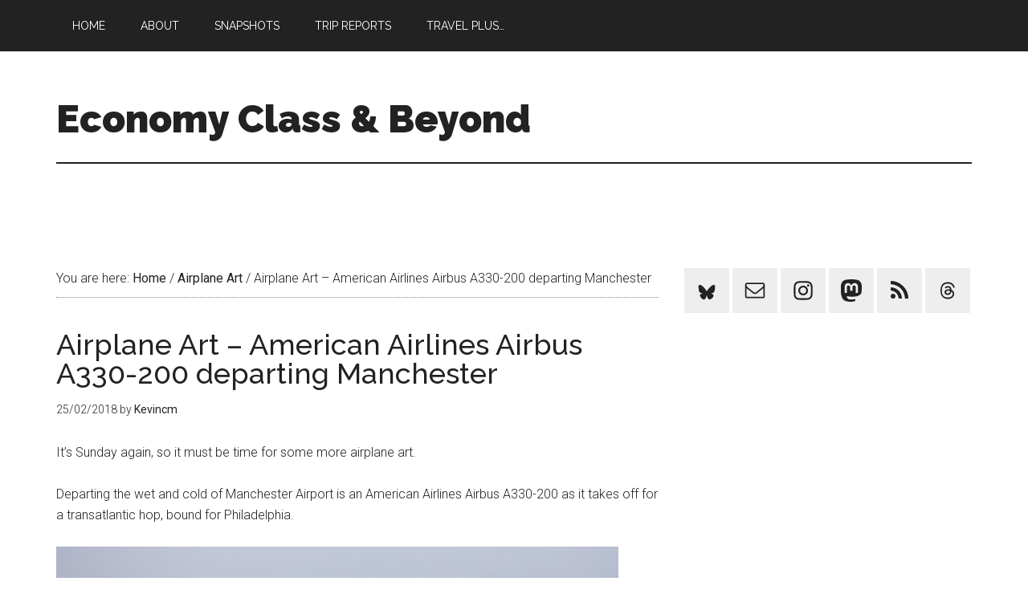

--- FILE ---
content_type: text/html; charset=UTF-8
request_url: https://economyclassandbeyond.boardingarea.com/2018/02/25/airplane-art-american-airlines-airbus-a330-200-departing-manchester/
body_size: 15235
content:
<!DOCTYPE html>
<html lang="en-US">
<head >
<meta charset="UTF-8" />
<meta name="viewport" content="width=device-width, initial-scale=1" />
<meta name='robots' content='index, follow, max-image-preview:large, max-snippet:-1, max-video-preview:-1' />
	<style>img:is([sizes="auto" i], [sizes^="auto," i]) { contain-intrinsic-size: 3000px 1500px }</style>
	
	<!-- This site is optimized with the Yoast SEO plugin v26.7 - https://yoast.com/wordpress/plugins/seo/ -->
	<title>Airplane Art - American Airlines Airbus A330-200 departing Manchester - Economy Class &amp; Beyond</title>
	<meta name="description" content="Time for some more airplane art - this week featuring an American Airlines Airbus A330-200 departing Manchester Airport, and heading for home in Philadelphia" />
	<link rel="canonical" href="https://economyclassandbeyond.boardingarea.com/2018/02/25/airplane-art-american-airlines-airbus-a330-200-departing-manchester/" />
	<meta property="og:locale" content="en_US" />
	<meta property="og:type" content="article" />
	<meta property="og:title" content="Airplane Art - American Airlines Airbus A330-200 departing Manchester - Economy Class &amp; Beyond" />
	<meta property="og:description" content="Time for some more airplane art - this week featuring an American Airlines Airbus A330-200 departing Manchester Airport, and heading for home in Philadelphia" />
	<meta property="og:url" content="https://economyclassandbeyond.boardingarea.com/2018/02/25/airplane-art-american-airlines-airbus-a330-200-departing-manchester/" />
	<meta property="og:site_name" content="Economy Class &amp; Beyond" />
	<meta property="article:published_time" content="2018-02-25T20:22:02+00:00" />
	<meta property="og:image" content="https://economyclassandbeyond.boardingarea.com/wp-content/uploads/2018/02/MG_9730.jpg" />
	<meta property="og:image:width" content="2000" />
	<meta property="og:image:height" content="1067" />
	<meta property="og:image:type" content="image/jpeg" />
	<meta name="author" content="Kevincm" />
	<meta name="twitter:label1" content="Written by" />
	<meta name="twitter:data1" content="Kevincm" />
	<meta name="twitter:label2" content="Est. reading time" />
	<meta name="twitter:data2" content="1 minute" />
	<script type="application/ld+json" class="yoast-schema-graph">{"@context":"https://schema.org","@graph":[{"@type":"Article","@id":"https://economyclassandbeyond.boardingarea.com/2018/02/25/airplane-art-american-airlines-airbus-a330-200-departing-manchester/#article","isPartOf":{"@id":"https://economyclassandbeyond.boardingarea.com/2018/02/25/airplane-art-american-airlines-airbus-a330-200-departing-manchester/"},"author":{"name":"Kevincm","@id":"https://economyclassandbeyond.boardingarea.com/#/schema/person/0cc30802cef833120fa0cfdcc427c2c7"},"headline":"Airplane Art &#8211; American Airlines Airbus A330-200 departing Manchester","datePublished":"2018-02-25T20:22:02+00:00","mainEntityOfPage":{"@id":"https://economyclassandbeyond.boardingarea.com/2018/02/25/airplane-art-american-airlines-airbus-a330-200-departing-manchester/"},"wordCount":254,"commentCount":0,"image":{"@id":"https://economyclassandbeyond.boardingarea.com/2018/02/25/airplane-art-american-airlines-airbus-a330-200-departing-manchester/#primaryimage"},"thumbnailUrl":"https://economyclassandbeyond.boardingarea.com/wp-content/uploads/2018/02/MG_9730.jpg","keywords":["A330-200","AA","Airbus A330","Airbus A330-200","Airplane Art","airplane p0rn","American Airlines","Manchester Airport","Takeoff"],"articleSection":["Airplane Art"],"inLanguage":"en-US","potentialAction":[{"@type":"CommentAction","name":"Comment","target":["https://economyclassandbeyond.boardingarea.com/2018/02/25/airplane-art-american-airlines-airbus-a330-200-departing-manchester/#respond"]}]},{"@type":"WebPage","@id":"https://economyclassandbeyond.boardingarea.com/2018/02/25/airplane-art-american-airlines-airbus-a330-200-departing-manchester/","url":"https://economyclassandbeyond.boardingarea.com/2018/02/25/airplane-art-american-airlines-airbus-a330-200-departing-manchester/","name":"Airplane Art - American Airlines Airbus A330-200 departing Manchester - Economy Class &amp; Beyond","isPartOf":{"@id":"https://economyclassandbeyond.boardingarea.com/#website"},"primaryImageOfPage":{"@id":"https://economyclassandbeyond.boardingarea.com/2018/02/25/airplane-art-american-airlines-airbus-a330-200-departing-manchester/#primaryimage"},"image":{"@id":"https://economyclassandbeyond.boardingarea.com/2018/02/25/airplane-art-american-airlines-airbus-a330-200-departing-manchester/#primaryimage"},"thumbnailUrl":"https://economyclassandbeyond.boardingarea.com/wp-content/uploads/2018/02/MG_9730.jpg","datePublished":"2018-02-25T20:22:02+00:00","author":{"@id":"https://economyclassandbeyond.boardingarea.com/#/schema/person/0cc30802cef833120fa0cfdcc427c2c7"},"description":"Time for some more airplane art - this week featuring an American Airlines Airbus A330-200 departing Manchester Airport, and heading for home in Philadelphia","breadcrumb":{"@id":"https://economyclassandbeyond.boardingarea.com/2018/02/25/airplane-art-american-airlines-airbus-a330-200-departing-manchester/#breadcrumb"},"inLanguage":"en-US","potentialAction":[{"@type":"ReadAction","target":["https://economyclassandbeyond.boardingarea.com/2018/02/25/airplane-art-american-airlines-airbus-a330-200-departing-manchester/"]}]},{"@type":"ImageObject","inLanguage":"en-US","@id":"https://economyclassandbeyond.boardingarea.com/2018/02/25/airplane-art-american-airlines-airbus-a330-200-departing-manchester/#primaryimage","url":"https://economyclassandbeyond.boardingarea.com/wp-content/uploads/2018/02/MG_9730.jpg","contentUrl":"https://economyclassandbeyond.boardingarea.com/wp-content/uploads/2018/02/MG_9730.jpg","width":2000,"height":1067,"caption":"American Airlines Airbus A330-200 departing Manchester Airport - Image, Economy Class and Beyond"},{"@type":"BreadcrumbList","@id":"https://economyclassandbeyond.boardingarea.com/2018/02/25/airplane-art-american-airlines-airbus-a330-200-departing-manchester/#breadcrumb","itemListElement":[{"@type":"ListItem","position":1,"name":"Home","item":"https://economyclassandbeyond.boardingarea.com/"},{"@type":"ListItem","position":2,"name":"Airplane Art &#8211; American Airlines Airbus A330-200 departing Manchester"}]},{"@type":"WebSite","@id":"https://economyclassandbeyond.boardingarea.com/#website","url":"https://economyclassandbeyond.boardingarea.com/","name":"Economy Class &amp; Beyond","description":"","potentialAction":[{"@type":"SearchAction","target":{"@type":"EntryPoint","urlTemplate":"https://economyclassandbeyond.boardingarea.com/?s={search_term_string}"},"query-input":{"@type":"PropertyValueSpecification","valueRequired":true,"valueName":"search_term_string"}}],"inLanguage":"en-US"},{"@type":"Person","@id":"https://economyclassandbeyond.boardingarea.com/#/schema/person/0cc30802cef833120fa0cfdcc427c2c7","name":"Kevincm","image":{"@type":"ImageObject","inLanguage":"en-US","@id":"https://economyclassandbeyond.boardingarea.com/#/schema/person/image/","url":"https://secure.gravatar.com/avatar/6543b8aa760d1165fc9e05b9d58e75a723fc5a20e2f8b6cbf9167bd68441a9fb?s=96&d=identicon&r=g","contentUrl":"https://secure.gravatar.com/avatar/6543b8aa760d1165fc9e05b9d58e75a723fc5a20e2f8b6cbf9167bd68441a9fb?s=96&d=identicon&r=g","caption":"Kevincm"},"sameAs":["http://www.economyclassandbeyond.com"],"url":"https://economyclassandbeyond.boardingarea.com/author/ghettoife/"}]}</script>
	<!-- / Yoast SEO plugin. -->


<link rel='dns-prefetch' href='//platform-api.sharethis.com' />
<link rel='dns-prefetch' href='//secure.gravatar.com' />
<link rel='dns-prefetch' href='//stats.wp.com' />
<link rel='dns-prefetch' href='//fonts.googleapis.com' />
<link rel='dns-prefetch' href='//v0.wordpress.com' />
<link rel='dns-prefetch' href='//widgets.wp.com' />
<link rel='dns-prefetch' href='//s0.wp.com' />
<link rel='dns-prefetch' href='//0.gravatar.com' />
<link rel='dns-prefetch' href='//1.gravatar.com' />
<link rel='dns-prefetch' href='//2.gravatar.com' />
<link rel="alternate" type="application/rss+xml" title="Economy Class &amp; Beyond &raquo; Feed" href="https://economyclassandbeyond.boardingarea.com/feed/" />
<link rel="alternate" type="application/rss+xml" title="Economy Class &amp; Beyond &raquo; Comments Feed" href="https://economyclassandbeyond.boardingarea.com/comments/feed/" />
<script type="text/javascript">
/* <![CDATA[ */
window._wpemojiSettings = {"baseUrl":"https:\/\/s.w.org\/images\/core\/emoji\/16.0.1\/72x72\/","ext":".png","svgUrl":"https:\/\/s.w.org\/images\/core\/emoji\/16.0.1\/svg\/","svgExt":".svg","source":{"concatemoji":"https:\/\/economyclassandbeyond.boardingarea.com\/wp-includes\/js\/wp-emoji-release.min.js?ver=6.8.3"}};
/*! This file is auto-generated */
!function(s,n){var o,i,e;function c(e){try{var t={supportTests:e,timestamp:(new Date).valueOf()};sessionStorage.setItem(o,JSON.stringify(t))}catch(e){}}function p(e,t,n){e.clearRect(0,0,e.canvas.width,e.canvas.height),e.fillText(t,0,0);var t=new Uint32Array(e.getImageData(0,0,e.canvas.width,e.canvas.height).data),a=(e.clearRect(0,0,e.canvas.width,e.canvas.height),e.fillText(n,0,0),new Uint32Array(e.getImageData(0,0,e.canvas.width,e.canvas.height).data));return t.every(function(e,t){return e===a[t]})}function u(e,t){e.clearRect(0,0,e.canvas.width,e.canvas.height),e.fillText(t,0,0);for(var n=e.getImageData(16,16,1,1),a=0;a<n.data.length;a++)if(0!==n.data[a])return!1;return!0}function f(e,t,n,a){switch(t){case"flag":return n(e,"\ud83c\udff3\ufe0f\u200d\u26a7\ufe0f","\ud83c\udff3\ufe0f\u200b\u26a7\ufe0f")?!1:!n(e,"\ud83c\udde8\ud83c\uddf6","\ud83c\udde8\u200b\ud83c\uddf6")&&!n(e,"\ud83c\udff4\udb40\udc67\udb40\udc62\udb40\udc65\udb40\udc6e\udb40\udc67\udb40\udc7f","\ud83c\udff4\u200b\udb40\udc67\u200b\udb40\udc62\u200b\udb40\udc65\u200b\udb40\udc6e\u200b\udb40\udc67\u200b\udb40\udc7f");case"emoji":return!a(e,"\ud83e\udedf")}return!1}function g(e,t,n,a){var r="undefined"!=typeof WorkerGlobalScope&&self instanceof WorkerGlobalScope?new OffscreenCanvas(300,150):s.createElement("canvas"),o=r.getContext("2d",{willReadFrequently:!0}),i=(o.textBaseline="top",o.font="600 32px Arial",{});return e.forEach(function(e){i[e]=t(o,e,n,a)}),i}function t(e){var t=s.createElement("script");t.src=e,t.defer=!0,s.head.appendChild(t)}"undefined"!=typeof Promise&&(o="wpEmojiSettingsSupports",i=["flag","emoji"],n.supports={everything:!0,everythingExceptFlag:!0},e=new Promise(function(e){s.addEventListener("DOMContentLoaded",e,{once:!0})}),new Promise(function(t){var n=function(){try{var e=JSON.parse(sessionStorage.getItem(o));if("object"==typeof e&&"number"==typeof e.timestamp&&(new Date).valueOf()<e.timestamp+604800&&"object"==typeof e.supportTests)return e.supportTests}catch(e){}return null}();if(!n){if("undefined"!=typeof Worker&&"undefined"!=typeof OffscreenCanvas&&"undefined"!=typeof URL&&URL.createObjectURL&&"undefined"!=typeof Blob)try{var e="postMessage("+g.toString()+"("+[JSON.stringify(i),f.toString(),p.toString(),u.toString()].join(",")+"));",a=new Blob([e],{type:"text/javascript"}),r=new Worker(URL.createObjectURL(a),{name:"wpTestEmojiSupports"});return void(r.onmessage=function(e){c(n=e.data),r.terminate(),t(n)})}catch(e){}c(n=g(i,f,p,u))}t(n)}).then(function(e){for(var t in e)n.supports[t]=e[t],n.supports.everything=n.supports.everything&&n.supports[t],"flag"!==t&&(n.supports.everythingExceptFlag=n.supports.everythingExceptFlag&&n.supports[t]);n.supports.everythingExceptFlag=n.supports.everythingExceptFlag&&!n.supports.flag,n.DOMReady=!1,n.readyCallback=function(){n.DOMReady=!0}}).then(function(){return e}).then(function(){var e;n.supports.everything||(n.readyCallback(),(e=n.source||{}).concatemoji?t(e.concatemoji):e.wpemoji&&e.twemoji&&(t(e.twemoji),t(e.wpemoji)))}))}((window,document),window._wpemojiSettings);
/* ]]> */
</script>
<link rel='stylesheet' id='jetpack_related-posts-css' href='https://economyclassandbeyond.boardingarea.com/wp-content/plugins/jetpack/modules/related-posts/related-posts.css?ver=20240116' type='text/css' media='all' />
<link rel='stylesheet' id='magazine-pro-theme-css' href='https://economyclassandbeyond.boardingarea.com/wp-content/themes/magazine-pro/style.css?ver=3.1' type='text/css' media='all' />
<style id='wp-emoji-styles-inline-css' type='text/css'>

	img.wp-smiley, img.emoji {
		display: inline !important;
		border: none !important;
		box-shadow: none !important;
		height: 1em !important;
		width: 1em !important;
		margin: 0 0.07em !important;
		vertical-align: -0.1em !important;
		background: none !important;
		padding: 0 !important;
	}
</style>
<link rel='stylesheet' id='wp-block-library-css' href='https://economyclassandbeyond.boardingarea.com/wp-includes/css/dist/block-library/style.min.css?ver=6.8.3' type='text/css' media='all' />
<style id='classic-theme-styles-inline-css' type='text/css'>
/*! This file is auto-generated */
.wp-block-button__link{color:#fff;background-color:#32373c;border-radius:9999px;box-shadow:none;text-decoration:none;padding:calc(.667em + 2px) calc(1.333em + 2px);font-size:1.125em}.wp-block-file__button{background:#32373c;color:#fff;text-decoration:none}
</style>
<link rel='stylesheet' id='mediaelement-css' href='https://economyclassandbeyond.boardingarea.com/wp-includes/js/mediaelement/mediaelementplayer-legacy.min.css?ver=4.2.17' type='text/css' media='all' />
<link rel='stylesheet' id='wp-mediaelement-css' href='https://economyclassandbeyond.boardingarea.com/wp-includes/js/mediaelement/wp-mediaelement.min.css?ver=6.8.3' type='text/css' media='all' />
<style id='jetpack-sharing-buttons-style-inline-css' type='text/css'>
.jetpack-sharing-buttons__services-list{display:flex;flex-direction:row;flex-wrap:wrap;gap:0;list-style-type:none;margin:5px;padding:0}.jetpack-sharing-buttons__services-list.has-small-icon-size{font-size:12px}.jetpack-sharing-buttons__services-list.has-normal-icon-size{font-size:16px}.jetpack-sharing-buttons__services-list.has-large-icon-size{font-size:24px}.jetpack-sharing-buttons__services-list.has-huge-icon-size{font-size:36px}@media print{.jetpack-sharing-buttons__services-list{display:none!important}}.editor-styles-wrapper .wp-block-jetpack-sharing-buttons{gap:0;padding-inline-start:0}ul.jetpack-sharing-buttons__services-list.has-background{padding:1.25em 2.375em}
</style>
<style id='global-styles-inline-css' type='text/css'>
:root{--wp--preset--aspect-ratio--square: 1;--wp--preset--aspect-ratio--4-3: 4/3;--wp--preset--aspect-ratio--3-4: 3/4;--wp--preset--aspect-ratio--3-2: 3/2;--wp--preset--aspect-ratio--2-3: 2/3;--wp--preset--aspect-ratio--16-9: 16/9;--wp--preset--aspect-ratio--9-16: 9/16;--wp--preset--color--black: #000000;--wp--preset--color--cyan-bluish-gray: #abb8c3;--wp--preset--color--white: #ffffff;--wp--preset--color--pale-pink: #f78da7;--wp--preset--color--vivid-red: #cf2e2e;--wp--preset--color--luminous-vivid-orange: #ff6900;--wp--preset--color--luminous-vivid-amber: #fcb900;--wp--preset--color--light-green-cyan: #7bdcb5;--wp--preset--color--vivid-green-cyan: #00d084;--wp--preset--color--pale-cyan-blue: #8ed1fc;--wp--preset--color--vivid-cyan-blue: #0693e3;--wp--preset--color--vivid-purple: #9b51e0;--wp--preset--gradient--vivid-cyan-blue-to-vivid-purple: linear-gradient(135deg,rgba(6,147,227,1) 0%,rgb(155,81,224) 100%);--wp--preset--gradient--light-green-cyan-to-vivid-green-cyan: linear-gradient(135deg,rgb(122,220,180) 0%,rgb(0,208,130) 100%);--wp--preset--gradient--luminous-vivid-amber-to-luminous-vivid-orange: linear-gradient(135deg,rgba(252,185,0,1) 0%,rgba(255,105,0,1) 100%);--wp--preset--gradient--luminous-vivid-orange-to-vivid-red: linear-gradient(135deg,rgba(255,105,0,1) 0%,rgb(207,46,46) 100%);--wp--preset--gradient--very-light-gray-to-cyan-bluish-gray: linear-gradient(135deg,rgb(238,238,238) 0%,rgb(169,184,195) 100%);--wp--preset--gradient--cool-to-warm-spectrum: linear-gradient(135deg,rgb(74,234,220) 0%,rgb(151,120,209) 20%,rgb(207,42,186) 40%,rgb(238,44,130) 60%,rgb(251,105,98) 80%,rgb(254,248,76) 100%);--wp--preset--gradient--blush-light-purple: linear-gradient(135deg,rgb(255,206,236) 0%,rgb(152,150,240) 100%);--wp--preset--gradient--blush-bordeaux: linear-gradient(135deg,rgb(254,205,165) 0%,rgb(254,45,45) 50%,rgb(107,0,62) 100%);--wp--preset--gradient--luminous-dusk: linear-gradient(135deg,rgb(255,203,112) 0%,rgb(199,81,192) 50%,rgb(65,88,208) 100%);--wp--preset--gradient--pale-ocean: linear-gradient(135deg,rgb(255,245,203) 0%,rgb(182,227,212) 50%,rgb(51,167,181) 100%);--wp--preset--gradient--electric-grass: linear-gradient(135deg,rgb(202,248,128) 0%,rgb(113,206,126) 100%);--wp--preset--gradient--midnight: linear-gradient(135deg,rgb(2,3,129) 0%,rgb(40,116,252) 100%);--wp--preset--font-size--small: 13px;--wp--preset--font-size--medium: 20px;--wp--preset--font-size--large: 36px;--wp--preset--font-size--x-large: 42px;--wp--preset--spacing--20: 0.44rem;--wp--preset--spacing--30: 0.67rem;--wp--preset--spacing--40: 1rem;--wp--preset--spacing--50: 1.5rem;--wp--preset--spacing--60: 2.25rem;--wp--preset--spacing--70: 3.38rem;--wp--preset--spacing--80: 5.06rem;--wp--preset--shadow--natural: 6px 6px 9px rgba(0, 0, 0, 0.2);--wp--preset--shadow--deep: 12px 12px 50px rgba(0, 0, 0, 0.4);--wp--preset--shadow--sharp: 6px 6px 0px rgba(0, 0, 0, 0.2);--wp--preset--shadow--outlined: 6px 6px 0px -3px rgba(255, 255, 255, 1), 6px 6px rgba(0, 0, 0, 1);--wp--preset--shadow--crisp: 6px 6px 0px rgba(0, 0, 0, 1);}:where(.is-layout-flex){gap: 0.5em;}:where(.is-layout-grid){gap: 0.5em;}body .is-layout-flex{display: flex;}.is-layout-flex{flex-wrap: wrap;align-items: center;}.is-layout-flex > :is(*, div){margin: 0;}body .is-layout-grid{display: grid;}.is-layout-grid > :is(*, div){margin: 0;}:where(.wp-block-columns.is-layout-flex){gap: 2em;}:where(.wp-block-columns.is-layout-grid){gap: 2em;}:where(.wp-block-post-template.is-layout-flex){gap: 1.25em;}:where(.wp-block-post-template.is-layout-grid){gap: 1.25em;}.has-black-color{color: var(--wp--preset--color--black) !important;}.has-cyan-bluish-gray-color{color: var(--wp--preset--color--cyan-bluish-gray) !important;}.has-white-color{color: var(--wp--preset--color--white) !important;}.has-pale-pink-color{color: var(--wp--preset--color--pale-pink) !important;}.has-vivid-red-color{color: var(--wp--preset--color--vivid-red) !important;}.has-luminous-vivid-orange-color{color: var(--wp--preset--color--luminous-vivid-orange) !important;}.has-luminous-vivid-amber-color{color: var(--wp--preset--color--luminous-vivid-amber) !important;}.has-light-green-cyan-color{color: var(--wp--preset--color--light-green-cyan) !important;}.has-vivid-green-cyan-color{color: var(--wp--preset--color--vivid-green-cyan) !important;}.has-pale-cyan-blue-color{color: var(--wp--preset--color--pale-cyan-blue) !important;}.has-vivid-cyan-blue-color{color: var(--wp--preset--color--vivid-cyan-blue) !important;}.has-vivid-purple-color{color: var(--wp--preset--color--vivid-purple) !important;}.has-black-background-color{background-color: var(--wp--preset--color--black) !important;}.has-cyan-bluish-gray-background-color{background-color: var(--wp--preset--color--cyan-bluish-gray) !important;}.has-white-background-color{background-color: var(--wp--preset--color--white) !important;}.has-pale-pink-background-color{background-color: var(--wp--preset--color--pale-pink) !important;}.has-vivid-red-background-color{background-color: var(--wp--preset--color--vivid-red) !important;}.has-luminous-vivid-orange-background-color{background-color: var(--wp--preset--color--luminous-vivid-orange) !important;}.has-luminous-vivid-amber-background-color{background-color: var(--wp--preset--color--luminous-vivid-amber) !important;}.has-light-green-cyan-background-color{background-color: var(--wp--preset--color--light-green-cyan) !important;}.has-vivid-green-cyan-background-color{background-color: var(--wp--preset--color--vivid-green-cyan) !important;}.has-pale-cyan-blue-background-color{background-color: var(--wp--preset--color--pale-cyan-blue) !important;}.has-vivid-cyan-blue-background-color{background-color: var(--wp--preset--color--vivid-cyan-blue) !important;}.has-vivid-purple-background-color{background-color: var(--wp--preset--color--vivid-purple) !important;}.has-black-border-color{border-color: var(--wp--preset--color--black) !important;}.has-cyan-bluish-gray-border-color{border-color: var(--wp--preset--color--cyan-bluish-gray) !important;}.has-white-border-color{border-color: var(--wp--preset--color--white) !important;}.has-pale-pink-border-color{border-color: var(--wp--preset--color--pale-pink) !important;}.has-vivid-red-border-color{border-color: var(--wp--preset--color--vivid-red) !important;}.has-luminous-vivid-orange-border-color{border-color: var(--wp--preset--color--luminous-vivid-orange) !important;}.has-luminous-vivid-amber-border-color{border-color: var(--wp--preset--color--luminous-vivid-amber) !important;}.has-light-green-cyan-border-color{border-color: var(--wp--preset--color--light-green-cyan) !important;}.has-vivid-green-cyan-border-color{border-color: var(--wp--preset--color--vivid-green-cyan) !important;}.has-pale-cyan-blue-border-color{border-color: var(--wp--preset--color--pale-cyan-blue) !important;}.has-vivid-cyan-blue-border-color{border-color: var(--wp--preset--color--vivid-cyan-blue) !important;}.has-vivid-purple-border-color{border-color: var(--wp--preset--color--vivid-purple) !important;}.has-vivid-cyan-blue-to-vivid-purple-gradient-background{background: var(--wp--preset--gradient--vivid-cyan-blue-to-vivid-purple) !important;}.has-light-green-cyan-to-vivid-green-cyan-gradient-background{background: var(--wp--preset--gradient--light-green-cyan-to-vivid-green-cyan) !important;}.has-luminous-vivid-amber-to-luminous-vivid-orange-gradient-background{background: var(--wp--preset--gradient--luminous-vivid-amber-to-luminous-vivid-orange) !important;}.has-luminous-vivid-orange-to-vivid-red-gradient-background{background: var(--wp--preset--gradient--luminous-vivid-orange-to-vivid-red) !important;}.has-very-light-gray-to-cyan-bluish-gray-gradient-background{background: var(--wp--preset--gradient--very-light-gray-to-cyan-bluish-gray) !important;}.has-cool-to-warm-spectrum-gradient-background{background: var(--wp--preset--gradient--cool-to-warm-spectrum) !important;}.has-blush-light-purple-gradient-background{background: var(--wp--preset--gradient--blush-light-purple) !important;}.has-blush-bordeaux-gradient-background{background: var(--wp--preset--gradient--blush-bordeaux) !important;}.has-luminous-dusk-gradient-background{background: var(--wp--preset--gradient--luminous-dusk) !important;}.has-pale-ocean-gradient-background{background: var(--wp--preset--gradient--pale-ocean) !important;}.has-electric-grass-gradient-background{background: var(--wp--preset--gradient--electric-grass) !important;}.has-midnight-gradient-background{background: var(--wp--preset--gradient--midnight) !important;}.has-small-font-size{font-size: var(--wp--preset--font-size--small) !important;}.has-medium-font-size{font-size: var(--wp--preset--font-size--medium) !important;}.has-large-font-size{font-size: var(--wp--preset--font-size--large) !important;}.has-x-large-font-size{font-size: var(--wp--preset--font-size--x-large) !important;}
:where(.wp-block-post-template.is-layout-flex){gap: 1.25em;}:where(.wp-block-post-template.is-layout-grid){gap: 1.25em;}
:where(.wp-block-columns.is-layout-flex){gap: 2em;}:where(.wp-block-columns.is-layout-grid){gap: 2em;}
:root :where(.wp-block-pullquote){font-size: 1.5em;line-height: 1.6;}
</style>
<link rel='stylesheet' id='share-this-share-buttons-sticky-css' href='https://economyclassandbeyond.boardingarea.com/wp-content/plugins/sharethis-share-buttons/css/mu-style.css?ver=1761585679' type='text/css' media='all' />
<link rel='stylesheet' id='wp-polls-css' href='https://economyclassandbeyond.boardingarea.com/wp-content/plugins/wp-polls/polls-css.css?ver=2.77.3' type='text/css' media='all' />
<style id='wp-polls-inline-css' type='text/css'>
.wp-polls .pollbar {
	margin: 1px;
	font-size: 6px;
	line-height: 8px;
	height: 8px;
	background-image: url('https://economyclassandbeyond.boardingarea.com/wp-content/plugins/wp-polls/images/default/pollbg.gif');
	border: 1px solid #c8c8c8;
}

</style>
<link rel='stylesheet' id='dashicons-css' href='https://economyclassandbeyond.boardingarea.com/wp-includes/css/dashicons.min.css?ver=6.8.3' type='text/css' media='all' />
<link rel='stylesheet' id='google-fonts-css' href='//fonts.googleapis.com/css?family=Roboto%3A300%2C400%7CRaleway%3A400%2C500%2C900&#038;ver=3.1' type='text/css' media='all' />
<link rel='stylesheet' id='jetpack_likes-css' href='https://economyclassandbeyond.boardingarea.com/wp-content/plugins/jetpack/modules/likes/style.css?ver=15.2' type='text/css' media='all' />
<link rel='stylesheet' id='simple-social-icons-font-css' href='https://economyclassandbeyond.boardingarea.com/wp-content/plugins/simple-social-icons/css/style.css?ver=4.0.0' type='text/css' media='all' />
<link rel='stylesheet' id='tablepress-default-css' href='https://economyclassandbeyond.boardingarea.com/wp-content/plugins/tablepress/css/build/default.css?ver=3.2.6' type='text/css' media='all' />
<script type="text/javascript" id="jetpack_related-posts-js-extra">
/* <![CDATA[ */
var related_posts_js_options = {"post_heading":"h4"};
/* ]]> */
</script>
<script type="text/javascript" src="https://economyclassandbeyond.boardingarea.com/wp-content/plugins/jetpack/_inc/build/related-posts/related-posts.min.js?ver=20240116" id="jetpack_related-posts-js"></script>
<script type="text/javascript" src="https://economyclassandbeyond.boardingarea.com/wp-includes/js/jquery/jquery.min.js?ver=3.7.1" id="jquery-core-js"></script>
<script type="text/javascript" src="https://economyclassandbeyond.boardingarea.com/wp-includes/js/jquery/jquery-migrate.min.js?ver=3.4.1" id="jquery-migrate-js"></script>
<script type="text/javascript" src="//platform-api.sharethis.com/js/sharethis.js?ver=2.3.6#property=5bd88697084b9d001130e815&amp;product=inline-buttons&amp;source=sharethis-share-buttons-wordpress" id="share-this-share-buttons-mu-js"></script>
<script type="text/javascript" src="https://economyclassandbeyond.boardingarea.com/wp-content/themes/magazine-pro/js/entry-date.js?ver=1.0.0" id="magazine-entry-date-js"></script>
<script type="text/javascript" src="https://economyclassandbeyond.boardingarea.com/wp-content/themes/magazine-pro/js/responsive-menu.js?ver=1.0.0" id="magazine-responsive-menu-js"></script>
<link rel="https://api.w.org/" href="https://economyclassandbeyond.boardingarea.com/wp-json/" /><link rel="alternate" title="JSON" type="application/json" href="https://economyclassandbeyond.boardingarea.com/wp-json/wp/v2/posts/33087" /><link rel="EditURI" type="application/rsd+xml" title="RSD" href="https://economyclassandbeyond.boardingarea.com/xmlrpc.php?rsd" />
<link rel='shortlink' href='https://wp.me/p5ctJP-8BF' />
<link rel="alternate" title="oEmbed (JSON)" type="application/json+oembed" href="https://economyclassandbeyond.boardingarea.com/wp-json/oembed/1.0/embed?url=https%3A%2F%2Feconomyclassandbeyond.boardingarea.com%2F2018%2F02%2F25%2Fairplane-art-american-airlines-airbus-a330-200-departing-manchester%2F" />
<link rel="alternate" title="oEmbed (XML)" type="text/xml+oembed" href="https://economyclassandbeyond.boardingarea.com/wp-json/oembed/1.0/embed?url=https%3A%2F%2Feconomyclassandbeyond.boardingarea.com%2F2018%2F02%2F25%2Fairplane-art-american-airlines-airbus-a330-200-departing-manchester%2F&#038;format=xml" />
<style type="text/css">
/* BoardingPack Ad Manager */
.div-gpt-ad-dynamic-content { margin: 1em auto !important; }

.div-gpt-ad-above-content { text-align: center; padding-top: 30px; }
.div-gpt-ad-below-content { text-align: center; padding-bottom: 30px; }

/* EX.CO */
.pbs[data-pbs-position="sticky"][data-pbs-device="mobile"][data-pbs-sticky="upper-misty"] .pbs__player { bottom: initial !important; }
.pbs[data-pbs-position="sticky"][data-pbs-device="mobile"][data-pbs-sticky="upper-misty"] .pbs__player .pb-stream { border-radius: 0 !important; box-shadow: none !important; }
</style>

<script type="text/javascript">
    (function(c,l,a,r,i,t,y){
        c[a]=c[a]||function(){(c[a].q=c[a].q||[]).push(arguments)};
        t=l.createElement(r);t.async=1;t.src="https://www.clarity.ms/tag/"+i;
        y=l.getElementsByTagName(r)[0];y.parentNode.insertBefore(t,y);
    })(window, document, "clarity", "script", "ufg5fm7n7l");
</script>
	<!-- Google Publisher Tag -->
	<script type="text/javascript" async src='https://securepubads.g.doubleclick.net/tag/js/gpt.js'></script>
		<script>
				// bidder appnexus
var placement_id = 29111067;
// bidder shemedia
var shemedia_account_id = 10278;
var shemedia_site_id = 210096;
var shemedia_zone_id = 2538774;
// bidder triplelift
// var triplelift_placement_id = "economyclassandbeyond_boardingarea_com_ROS";
var sitename_160x600 = "economyclassandbeyond_boardingarea_com_ROS_160x600_pb";
var sitename_300x250 = "economyclassandbeyond_boardingarea_com_ROS_300x250_pb";
var sitename_300x600 = "economyclassandbeyond_boardingarea_com_ROS_300x600_pb";
var sitename_320x50 = "economyclassandbeyond_boardingarea_com_ROS_320x50_pb";
var sitename_320x100 = "economyclassandbeyond_boardingarea_com_ROS_320x100_pb";
var sitename_468x60 = "economyclassandbeyond_boardingarea_com_ROS_468x60_pb";
var sitename_728x90 = "economyclassandbeyond_boardingarea_com_ROS_728x90_pb";
var sitename_970x90 = "economyclassandbeyond_boardingarea_com_ROS_970x90_pb";
var sitename_970x250 = "economyclassandbeyond_boardingarea_com_ROS_970x250_pb";
// bidder magnite
var magnite_account_id = 21950;
var magnite_site_id = 451222;
var magnite_zone_id = 2631198;
// bidder pubmatic
var pubmatic_slotname_160x600 = "economyclassandbeyond.boardingarea_160x600";
var pubmatic_slotname_300x250 = "economyclassandbeyond.boardingarea_300x250";
var pubmatic_slotname_300x600 = "economyclassandbeyond.boardingarea_300x600";
var pubmatic_slotname_320x50  = "economyclassandbeyond.boardingarea_320x50";
var pubmatic_slotname_320x100 = "economyclassandbeyond.boardingarea_320x100";
var pubmatic_slotname_468x60  = "economyclassandbeyond.boardingarea_468x60";
var pubmatic_slotname_728x90  = "economyclassandbeyond.boardingarea_728x90";
var pubmatic_slotname_970x90  = "economyclassandbeyond.boardingarea_970x90";
var pubmatic_slotname_970x250 = "economyclassandbeyond.boardingarea_970x250";
// bidder openx
var openx_placement_id = 558245522;
// bidder nativo
var nativo_placement_300x250 = 1191816;
var nativo_placement_300x600 = 1191815;
var nativo_placement_970x250 = 1191817;
// bidder mediagrid
var mediagrid_rectangle = 374158;
var mediagrid_leaderboard = 374137;
var mediagrid_skyscraper = 374157;
// bidder index exchange 
var ix_placement_id = 919472;	</script>
			<script>
		var googletag = googletag || {};
		googletag.cmd = googletag.cmd || [];
	</script>

	<script>
		var gptadslots = [];
		var gptdynamicadslots = [];
		var gptadhesionadslots = [];
		var gptrichmediaadslots = [];
		googletag.cmd.push(function() {
			var width = window.innerWidth;
			var gptmappings = [];
			gptmappings['AboveContent'] = (function () {
				if (typeof gptabovecontentsizes !== 'undefined') {
					return gptabovecontentsizes;
				}

				if (width >= 1024) {
					return [[728, 90], [970, 90], [970, 250]];
				} else if (width >= 768) {
					return [728, 90];
				} else {
					return [300, 250];
				}
			})();
			gptmappings['SidebarTop'] = (function () {
				if (typeof gptsidebartopsizes !== 'undefined') {
					return gptsidebartopsizes;
				}

				if (width >= 1024) {
					return [[160, 600], [300, 250], [300, 600]];
				} else if (width >= 768) {
					return [[160, 600], [300, 250], [300, 600]];
				} else {
					return [[300, 250], [320, 50], [320, 100]];
				}
			})();
			gptmappings['SidebarMiddle'] = (function () {
				if (typeof gptsidebarmiddlesizes !== 'undefined') {
					return gptsidebarmiddlesizes;
				}

				if (width >= 1024) {
					return [[160, 600], [300, 250], [300, 600]];
				} else if (width >= 768) {
					return [[160, 600], [300, 250], [300, 600]];
				} else {
					return [[300, 250], [320, 50], [320, 100]];
				}
			})();
			gptmappings['SidebarBottom'] = (function () {
				if (typeof gptsidebarbottomsizes !== 'undefined') {
					return gptsidebarbottomsizes;
				}

				if (width >= 1024) {
					return [[160, 600], [300, 250], [300, 600]];
				} else if (width >= 768) {
					return [[160, 600], [300, 250], [300, 600]];
				} else {
					return [[300, 250], [320, 50], [320, 100]];
				}
			})();
			gptmappings['InContent'] = (function () {
				if (typeof gptincontentsizes !== 'undefined') {
					return gptincontentsizes;
				}

				if (width >= 1024) {
					return [300, 250];
				} else if (width >= 768) {
					return [300, 250];
				} else {
					return [[300, 250], [320, 50], [320, 100]];
				}
			})();
			gptmappings['BelowContent'] = (function () {
				if (typeof gptbelowcontentsizes !== 'undefined') {
					return gptbelowcontentsizes;
				}

				if (width >= 1024) {
					return [[728, 90], [970, 90], [970, 250]];
				} else if (width >= 768) {
					return [728, 90];
				} else {
					return [[300, 250], [320, 50], [320, 100]];
				}
			})();

			var gptadhesionmappings = [];
			gptadhesionmappings['AdhesionLeaderboard'] = (function () {
				if (width >= 768) {
					return [728, 90];
				} else {
					return [320, 50];
				}
			})();

			gptadslots[0] = googletag.defineSlot('/1019006/BoardingArea_AboveContent', gptmappings['AboveContent'], 'div-gpt-ad-1556913755435-0').addService(googletag.pubads());
			gptadslots[1] = googletag.defineSlot('/1019006/BoardingArea_SidebarTop', gptmappings['SidebarTop'], 'div-gpt-ad-1556913755435-1').addService(googletag.pubads());
			gptadslots[2] = googletag.defineSlot('/1019006/BoardingArea_SidebarMiddle', gptmappings['SidebarMiddle'], 'div-gpt-ad-1556913755435-2').addService(googletag.pubads());
			gptadslots[3] = googletag.defineSlot('/1019006/BoardingArea_SidebarBottom', gptmappings['SidebarBottom'], 'div-gpt-ad-1556913755435-3').addService(googletag.pubads());
			gptadslots[4] = googletag.defineSlot('/1019006/BoardingArea_InContent', gptmappings['InContent'], 'div-gpt-ad-1556913755435-4').addService(googletag.pubads());
			gptadslots[5] = googletag.defineSlot('/1019006/BoardingArea_BelowContent', gptmappings['BelowContent'], 'div-gpt-ad-1556913755435-5').addService(googletag.pubads());

			gptrichmediaadslots[0] = googletag.defineSlot('/1019006/BoardingArea_RichMedia', [1, 1], 'div-gpt-ad-1734093393123-0').addService(googletag.pubads());

			gptdynamicadslots[0] = googletag.defineSlot('/1019006/BoardingArea_DynamicContent', gptmappings['InContent'], 'div-gpt-ad-1565968070217-0').addService(googletag.pubads()).setCollapseEmptyDiv(true);
			gptadhesionadslots[0] = googletag.defineSlot('/1019006/BoardingArea_AdhesionLeaderboard', gptadhesionmappings['AdhesionLeaderboard'], 'div-gpt-ad-1569340738539-0').setTargeting('refresh', 'true').addService(googletag.pubads());

			googletag.pubads().setTargeting('blogname', ['economyclassandbeyond']);
			googletag.pubads().setTargeting('author', ['economyclassandbeyond-ghettoife']);
			googletag.pubads().enableSingleRequest();
			googletag.pubads().disableInitialLoad();
			googletag.enableServices();
		});
			</script>

		<script type="text/javascript" defer src='https://economyclassandbeyond.boardingarea.com/wp-content/plugins/boardingpack/public/js/asc_prebid.js?ver=2.2.14'></script>
	<script type="text/javascript" data-cfasync="false" crossorigin="anonymous" src="https://static.kueezrtb.com/latest.js" id="kueezrtb_latest"></script>
	
		<style type="text/css">
		.div-gpt-ad-above-content {
			min-height: 90px;
		}
		@media (max-width: 1023px) {
			.div-gpt-ad-above-content {
				min-height: 90px;
			}
		}
		@media (max-width: 767px) {
			.div-gpt-ad-above-content {
				min-height: 250px;
			}
		}

		.div-gpt-ad-sidebar-top {
			text-align: center;
			min-height: 250px;
		}
		@media (max-width: 1023px) {
			.div-gpt-ad-sidebar-top {
				min-height: 250px;
			}
		}
		@media (max-width: 767px) {
			.div-gpt-ad-sidebar-top {
				min-height: 50px;
			}
		}

		.div-gpt-ad-sidebar-middle {
			text-align: center;
			min-height: 250px;
		}
		@media (max-width: 1023px) {
			.div-gpt-ad-sidebar-middle {
				min-height: 250px;
			}
		}
		@media (max-width: 767px) {
			.div-gpt-ad-sidebar-middle {
				min-height: 50px;
			}
		}

		.div-gpt-ad-sidebar-bottom {
			text-align: center;
			min-height: 250px;
		}
		@media (max-width: 1023px) {
			.div-gpt-ad-sidebar-bottom {
				min-height: 250px;
			}
		}
		@media (max-width: 767px) {
			.div-gpt-ad-sidebar-bottom {
				min-height: 50px;
			}
		}

		.div-gpt-ad-in-content,
		.div-gpt-ad-dynamic-content {
			text-align: center;
			min-height: 250px;
		}
		@media (max-width: 1023px) {
			.div-gpt-ad-in-content,
			.div-gpt-ad-dynamic-content {
				min-height: 250px;
			}
		}
		@media (max-width: 767px) {
			.div-gpt-ad-in-content,
			.div-gpt-ad-dynamic-content {
				min-height: 50px;
			}
		}

		.div-gpt-ad-below-content {
			min-height: 90px;
		}
		@media (max-width: 1023px) {
			.div-gpt-ad-below-content {
				min-height: 90px;
			}
		}
		@media (max-width: 767px) {
			.div-gpt-ad-below-content {
				min-height: 50px;
			}
		}
	</style>
					<style type="text/css">
				.div-gpt-ad-dynamic-content {
					height: auto !important;
				}
				.div-gpt-ad-dynamic-content::before { 
					content: "Continue Reading Below";
					display: block;
					font-size: small;
					margin-bottom: 5px;
					opacity: 0.5;
					text-align: center;
				}
				.div-gpt-ad-dynamic-content[style*="hidden"]::before { 
					content: "";
					display: none;
				}
			</style>
						<style type="text/css">
			body.adhesion { padding-bottom: 92px !important; }
			@media (max-width: 767px) {
				body.adhesion { padding-bottom: 52px !important; }
			}

			.div-gpt-ad-adhesion-leaderboard-wrap {
				background-color: rgba(34, 34, 34, 0.90);
				border-top: 1px solid #222222;
				border-bottom: 1px solid #222222;

				bottom: 0;
				left: 0;
				right: 0;
				position: fixed;
				text-align: center;
				width: 100% !important;
				z-index: 2147483647;

				display: flex;
				flex-direction: row;
				align-items: center;
				justify-content: center;

				-webkit-transition: background-color 150ms;
				-moz-transition:    background-color 150ms;
				-ms-transition:     background-color 150ms;
				-o-transition:      background-color 150ms;
				transition:         background-color 150ms;
			}
			.div-gpt-ad-adhesion-leaderboard-wrap { display: none; }
			.div-gpt-ad-adhesion-leaderboard-wrap div,
			.div-gpt-ad-adhesion-leaderboard-wrap iframe {
				margin: 0 !important;
				padding: 0 !important;
			}

			div.div-gpt-ad-adhesion-leaderboard-close {
				cursor: pointer;
				padding: 15px !important;

				display: flex;
				justify-content: center;
			}
			div.div-gpt-ad-adhesion-leaderboard-close svg {
				display: block;
				height: 20px;
				width: 20px;
			}
			div.div-gpt-ad-adhesion-leaderboard-close svg line {
				stroke: #999;
				stroke-width: 2px;
			}
		</style>
			<!-- END Google Publisher Tag -->
		<style>img#wpstats{display:none}</style>
		<link rel="icon" href="https://economyclassandbeyond.boardingarea.com/wp-content/themes/magazine-pro/images/favicon.ico" />
<link rel="pingback" href="https://economyclassandbeyond.boardingarea.com/xmlrpc.php" />
	<!-- Google Analytics (UA) -->
	<script>
	(function(i,s,o,g,r,a,m){i['GoogleAnalyticsObject']=r;i[r]=i[r]||function(){
	(i[r].q=i[r].q||[]).push(arguments)},i[r].l=1*new Date();a=s.createElement(o),
	m=s.getElementsByTagName(o)[0];a.async=1;a.src=g;m.parentNode.insertBefore(a,m)
	})(window,document,'script','https://www.google-analytics.com/analytics.js','ga');

	ga('create', 'UA-317212-10', 'auto');

						ga('set', 'dimension1', 'ghettoife');
											ga('set', 'dimension2', 'airplane-art');
												ga('set', 'dimension3', 'a330-200, aa, airbus-a330, airbus-a330-200, airplane-art, airplane-p0rn, american-airlines, manchester-airport, takeoff');
											ga('set', 'dimension4', '200-399');
										ga('set', 'dimension5', '0');
					
	ga('set', 'forceSSL', true);
	ga('require', 'displayfeatures');
	ga('send', 'pageview');
	</script>
	<!-- End Google Analytics (UA) -->
		<!-- Google Analytics (GA4) -->
	<script async src="https://www.googletagmanager.com/gtag/js?id=G-Y329FKJ3LR"></script>
	<script>
	window.dataLayer = window.dataLayer || [];
	function gtag(){dataLayer.push(arguments);}
	gtag('js', new Date());

	gtag('config', 'G-Y329FKJ3LR');
	</script>

	<script>
	gtag('event', 'boardingpack', {
			'author': 'ghettoife',
					'category': 'airplane-art',
						'tag': 'a330-200, aa, airbus-a330, airbus-a330-200, airplane-art, airplane-p0rn, american-airlines, manchester-airport, takeoff',
					'word_count': '200-399',
				'comment_count': '0',
			});
	</script>
	<!-- END Google Analytics (GA4) -->
		<!-- Clicky Web Analytics -->
	<script>var clicky_site_ids = clicky_site_ids || []; clicky_site_ids.push(101023866);</script>
	<script async src="//static.getclicky.com/js"></script>
	<!-- End Clicky Web Analytics -->
		<!-- comScore Direct -->
	<script>
		var _comscore = _comscore || [];
		_comscore.push({ c1: "2", c2: "22518740" });
		(function() {
			var s = document.createElement("script"), el = document.getElementsByTagName("script")[0]; s.async = true;
			s.src = (document.location.protocol == "https:" ? "https://sb" : "http://b") + ".scorecardresearch.com/beacon.js";
			el.parentNode.insertBefore(s, el);
		})();
	</script>
	<noscript>
		<img src="https://sb.scorecardresearch.com/p?c1=2&c2=22518740&cv=2.0&cj=1" />
	</noscript>
	<!-- End comScore Direct -->
	</head>
<body class="wp-singular post-template-default single single-post postid-33087 single-format-standard wp-theme-genesis wp-child-theme-magazine-pro header-full-width content-sidebar genesis-breadcrumbs-visible genesis-footer-widgets-hidden magazine-pro-blue primary-nav">	<!-- Google Tag Manager -->
	<noscript><iframe src="//www.googletagmanager.com/ns.html?id=GTM-NGD7RD"
	height="0" width="0" style="display:none;visibility:hidden"></iframe></noscript>
	<script>(function(w,d,s,l,i){w[l]=w[l]||[];w[l].push({'gtm.start':
	new Date().getTime(),event:'gtm.js'});var f=d.getElementsByTagName(s)[0],
	j=d.createElement(s),dl=l!='dataLayer'?'&l='+l:'';j.async=true;j.src=
	'//www.googletagmanager.com/gtm.js?id='+i+dl;f.parentNode.insertBefore(j,f);
	})(window,document,'script','dataLayer','GTM-NGD7RD');</script>
	<!-- End Google Tag Manager -->
	<div class="site-container"><nav class="nav-primary" aria-label="Main"><div class="wrap"><ul id="menu-menu-1" class="menu genesis-nav-menu menu-primary"><li id="menu-item-14703" class="menu-item menu-item-type-custom menu-item-object-custom menu-item-home menu-item-14703"><a href="http://economyclassandbeyond.boardingarea.com/"><span >Home</span></a></li>
<li id="menu-item-14704" class="menu-item menu-item-type-post_type menu-item-object-page menu-item-has-children menu-item-14704"><a href="https://economyclassandbeyond.boardingarea.com/welcome/"><span >About</span></a>
<ul class="sub-menu">
	<li id="menu-item-14705" class="menu-item menu-item-type-post_type menu-item-object-page menu-item-14705"><a href="https://economyclassandbeyond.boardingarea.com/what-is-ghettoife/"><span >Where has GhettoIFE gone?</span></a></li>
	<li id="menu-item-55552" class="menu-item menu-item-type-post_type menu-item-object-page menu-item-55552"><a href="https://economyclassandbeyond.boardingarea.com/welcome/for-prs-and-agencies-changes-and-corrections/"><span >For PR’s and Agencies (Changes and Corrections)</span></a></li>
	<li id="menu-item-73708" class="menu-item menu-item-type-post_type menu-item-object-page menu-item-73708"><a href="https://economyclassandbeyond.boardingarea.com/generative-tools-and-usage/"><span >Generative Tools and Usage</span></a></li>
	<li id="menu-item-50278" class="menu-item menu-item-type-post_type menu-item-object-page menu-item-privacy-policy menu-item-50278"><a rel="privacy-policy" href="https://economyclassandbeyond.boardingarea.com/privacy/"><span >Privacy Policy</span></a></li>
</ul>
</li>
<li id="menu-item-37957" class="menu-item menu-item-type-taxonomy menu-item-object-category menu-item-37957"><a href="https://economyclassandbeyond.boardingarea.com/category/trip-reports/snapshot/"><span >Snapshots</span></a></li>
<li id="menu-item-14706" class="menu-item menu-item-type-post_type menu-item-object-page menu-item-14706"><a href="https://economyclassandbeyond.boardingarea.com/trip-reports/"><span >Trip Reports</span></a></li>
<li id="menu-item-17473" class="menu-item menu-item-type-post_type menu-item-object-page menu-item-has-children menu-item-17473"><a href="https://economyclassandbeyond.boardingarea.com/travel-plus/"><span >Travel Plus…</span></a>
<ul class="sub-menu">
	<li id="menu-item-50591" class="menu-item menu-item-type-taxonomy menu-item-object-category menu-item-50591"><a href="https://economyclassandbeyond.boardingarea.com/category/travel-plus/technology/"><span >&#8230; Technology</span></a></li>
	<li id="menu-item-50592" class="menu-item menu-item-type-taxonomy menu-item-object-category menu-item-50592"><a href="https://economyclassandbeyond.boardingarea.com/category/travel-plus/photography/"><span >&#8230; Photography</span></a></li>
</ul>
</li>
</ul></div></nav><header class="site-header"><div class="wrap"><div class="title-area"><p class="site-title"><a href="https://economyclassandbeyond.boardingarea.com/">Economy Class &amp; Beyond</a></p></div></div></header>	<!-- /1019006/BoardingArea_AboveContent -->
	<div id='div-gpt-ad-1556913755435-0' class="div-gpt-ad div-gpt-ad-above-content" style="">
		<script>
			googletag.cmd.push(function() { googletag.display('div-gpt-ad-1556913755435-0'); });
		</script>
	</div>
	 <div class="site-inner"><div class="content-sidebar-wrap"><main class="content"><div class="breadcrumb">You are here: <span class="breadcrumb-link-wrap"><a class="breadcrumb-link" href="https://economyclassandbeyond.boardingarea.com/"><span class="breadcrumb-link-text-wrap">Home</span></a><meta ></span> <span aria-label="breadcrumb separator">/</span> <span class="breadcrumb-link-wrap"><a class="breadcrumb-link" href="https://economyclassandbeyond.boardingarea.com/category/airplane-art/"><span class="breadcrumb-link-text-wrap">Airplane Art</span></a><meta ></span> <span aria-label="breadcrumb separator">/</span> Airplane Art &#8211; American Airlines Airbus A330-200 departing Manchester</div><article class="post-33087 post type-post status-publish format-standard has-post-thumbnail category-airplane-art tag-a330-200 tag-aa tag-airbus-a330 tag-airbus-a330-200 tag-airplane-art tag-airplane-p0rn tag-american-airlines tag-manchester-airport tag-takeoff entry" aria-label="Airplane Art &#8211; American Airlines Airbus A330-200 departing Manchester"><header class="entry-header"><h1 class="entry-title">Airplane Art &#8211; American Airlines Airbus A330-200 departing Manchester</h1>
<p class="entry-meta"><time class="entry-time">25/02/2018</time> by <span class="entry-author"><a href="https://economyclassandbeyond.boardingarea.com/author/ghettoife/" class="entry-author-link" rel="author"><span class="entry-author-name">Kevincm</span></a></span>  </p></header><div class="entry-content"><p>It&#8217;s Sunday again, so it must be time for some more airplane art.
<p>Departing the wet and cold of Manchester Airport is an American Airlines Airbus A330-200 as it takes off for a transatlantic hop, bound for Philadelphia.</p>
<p><a href="http://economyclassandbeyond.boardingarea.com/2018/02/25/airplane-art-american-airlines-airbus-a330-200-departing-manchester/_mg_9730-2/" rel="attachment wp-att-33089"><img decoding="async" class="alignnone size-large wp-image-33089" src="https://economyclassandbeyond.boardingarea.com/wp-content/uploads/2018/02/MG_9730-700x373.jpg" alt="American Airlines Airbus A330-200 departing Manchester Airport - Image, Economy Class and Beyond" width="700" height="373" srcset="https://economyclassandbeyond.boardingarea.com/wp-content/uploads/2018/02/MG_9730-700x373.jpg 700w, https://economyclassandbeyond.boardingarea.com/wp-content/uploads/2018/02/MG_9730-300x160.jpg 300w, https://economyclassandbeyond.boardingarea.com/wp-content/uploads/2018/02/MG_9730-768x410.jpg 768w, https://economyclassandbeyond.boardingarea.com/wp-content/uploads/2018/02/MG_9730.jpg 2000w" sizes="(max-width: 700px) 100vw, 700px" /></a></p>
<p>American Airlines operates both version of the Airbus A330 (current engine) &#8211; the A330-200 (the range optimised variant) and the A330-300 (the payload optimised variant), with 15 A330-200s and 9 A330-300s.</p>
<p>Originally brought by US Airways &#8211; these aircraft operate out primarily of American Airlines Philadelphia hub, connecting the city to Europe &#8211; although they can be found operating other services occasional (such as a Chicago to Dublin service).</p>	<!-- /1019006/BoardingArea_DynamicContent -->
	<div id='div-gpt-ad-1565968070217-0' class="div-gpt-ad div-gpt-ad-dynamic-content div-gpt-ad-min" style="">
		<script>
			googletag.cmd.push(function() { googletag.display('div-gpt-ad-1565968070217-0'); });
		</script>
	</div>
	
<p>This plane &#8211; N282AY joined the US Airways <a href="http://www.airfleets.net/ficheapp/plane-a330-1069.htm">fleet in 2009</a>, and has remained in it since then &#8211; and now carriers American Airlines colours.</p>
<p>More Airplane art next week!</p>
<p><em>Photographers note: Shot with a Canon 6D with a 100-400 f4-5.6L Series Lens. ISO100, 160mm, 1/250 at f6.3 (Panning)<br />
</em></p>
<p>&nbsp;</p>
<hr />
<p><em>Welcome to <strong>Economy Class and Beyond &#8211; </strong>Your no-nonsense guide to network news, honest reviews, with in-depth coverage, unique research as well as the humour and madness as I only know how to deliver.</em></p>
<p><em>Follow me on Twitter at <a href="http://www.twitter.com/EconomyBeyond">@EconomyBeyond</a> for the latest updates! You can also follow me on <a href="http://instagram.com/economybeyond/">Instagram</a> too!</em></p>
<p><em>Also remember that as well as being part of <a href="http://www.boardingarea.com">BoardingArea</a>, we&#8217;re also part of <a href="http://www.boardingarea.eu">BoardingArea.eu</a>, delivering frequent flyer news, miles and points to European Frequent Flyer</em></p>
	<script>
		(function (d, s, n) {
			var js, fjs = d.getElementsByTagName(s)[0];
			js = d.createElement(s);
			js.className = n;
			js.src = "//player.ex.co/player/7bdde57a-2ddd-4b48-823b-8ea3c1ecf9ae";
			fjs.parentNode.insertBefore(js, fjs);
		}(document, 'script', 'exco-player'));
	</script>
	<div id="7bdde57a-2ddd-4b48-823b-8ea3c1ecf9ae" ></div>

	<style type="text/css">
		body.adhesion .pbs[data-pbs-position="sticky"] .pbs__player {
			bottom: 107px !important;
		}
		@media (max-width: 767px) {
			body.adhesion .pbs[data-pbs-position="sticky"] .pbs__player {
				bottom: 67px !important;
			}
		}

		.pbs[data-pbs-position="sticky"][data-pbs-device="mobile"][data-pbs-sticky="upper-misty"] .pbs__player { bottom: initial !important; }
		.pbs[data-pbs-position="sticky"][data-pbs-device="mobile"][data-pbs-sticky="upper-misty"] .pbs__player .pb-stream { border-radius: 0 !important; box-shadow: none !important; }
	</style>
	<div style="margin-top: 0px; margin-bottom: 0px;" class="sharethis-inline-share-buttons" ></div>
<div id='jp-relatedposts' class='jp-relatedposts' >
	<h3 class="jp-relatedposts-headline"><em>Related</em></h3>
</div><!--<rdf:RDF xmlns:rdf="http://www.w3.org/1999/02/22-rdf-syntax-ns#"
			xmlns:dc="http://purl.org/dc/elements/1.1/"
			xmlns:trackback="http://madskills.com/public/xml/rss/module/trackback/">
		<rdf:Description rdf:about="https://economyclassandbeyond.boardingarea.com/2018/02/25/airplane-art-american-airlines-airbus-a330-200-departing-manchester/"
    dc:identifier="https://economyclassandbeyond.boardingarea.com/2018/02/25/airplane-art-american-airlines-airbus-a330-200-departing-manchester/"
    dc:title="Airplane Art &#8211; American Airlines Airbus A330-200 departing Manchester"
    trackback:ping="https://economyclassandbeyond.boardingarea.com/2018/02/25/airplane-art-american-airlines-airbus-a330-200-departing-manchester/trackback/" />
</rdf:RDF>-->
</div><footer class="entry-footer"><p class="entry-meta"><span class="entry-categories">Filed Under: <a href="https://economyclassandbeyond.boardingarea.com/category/airplane-art/" rel="category tag">Airplane Art</a></span> <span class="entry-tags">Tagged With: <a href="https://economyclassandbeyond.boardingarea.com/tag/a330-200/" rel="tag">A330-200</a>, <a href="https://economyclassandbeyond.boardingarea.com/tag/aa/" rel="tag">AA</a>, <a href="https://economyclassandbeyond.boardingarea.com/tag/airbus-a330/" rel="tag">Airbus A330</a>, <a href="https://economyclassandbeyond.boardingarea.com/tag/airbus-a330-200/" rel="tag">Airbus A330-200</a>, <a href="https://economyclassandbeyond.boardingarea.com/tag/airplane-art/" rel="tag">Airplane Art</a>, <a href="https://economyclassandbeyond.boardingarea.com/tag/airplane-p0rn/" rel="tag">airplane p0rn</a>, <a href="https://economyclassandbeyond.boardingarea.com/tag/american-airlines/" rel="tag">American Airlines</a>, <a href="https://economyclassandbeyond.boardingarea.com/tag/manchester-airport/" rel="tag">Manchester Airport</a>, <a href="https://economyclassandbeyond.boardingarea.com/tag/takeoff/" rel="tag">Takeoff</a></span></p><div class="after-entry widget-area"><section id="boardingpack-ad-manager-5" class="widget widget_boardingpack_ad_manager"><div class="widget-wrap">	<!-- /1019006/BoardingArea_InContent -->
	<div id='div-gpt-ad-1556913755435-4' class="div-gpt-ad div-gpt-ad-in-content" style="">
		<script>
			googletag.cmd.push(function() { googletag.display('div-gpt-ad-1556913755435-4'); });
		</script>
	</div>
	</div></section>
</div></footer></article></main><aside class="sidebar sidebar-primary widget-area" role="complementary" aria-label="Primary Sidebar"><section id="simple-social-icons-2" class="widget simple-social-icons"><div class="widget-wrap"><ul class="aligncenter"><li class="ssi-bluesky"><a href="https://bsky.app/profile/economybeyond.bsky.social" target="_blank" rel="noopener noreferrer"><svg role="img" class="social-bluesky" aria-labelledby="social-bluesky-2"><title id="social-bluesky-2">Bluesky</title><use xlink:href="https://economyclassandbeyond.boardingarea.com/wp-content/plugins/simple-social-icons/symbol-defs.svg#social-bluesky"></use></svg></a></li><li class="ssi-email"><a href="mailto:economyandbeyond@ghettoife.com" ><svg role="img" class="social-email" aria-labelledby="social-email-2"><title id="social-email-2">Email</title><use xlink:href="https://economyclassandbeyond.boardingarea.com/wp-content/plugins/simple-social-icons/symbol-defs.svg#social-email"></use></svg></a></li><li class="ssi-instagram"><a href="http://www.instagram.com/Economybeyond" target="_blank" rel="noopener noreferrer"><svg role="img" class="social-instagram" aria-labelledby="social-instagram-2"><title id="social-instagram-2">Instagram</title><use xlink:href="https://economyclassandbeyond.boardingarea.com/wp-content/plugins/simple-social-icons/symbol-defs.svg#social-instagram"></use></svg></a></li><li class="ssi-mastodon"><a href="https://mastodon.social/@economybeyond" target="_blank" rel="noopener noreferrer"><svg role="img" class="social-mastodon" aria-labelledby="social-mastodon-2"><title id="social-mastodon-2">Mastodon</title><use xlink:href="https://economyclassandbeyond.boardingarea.com/wp-content/plugins/simple-social-icons/symbol-defs.svg#social-mastodon"></use></svg></a></li><li class="ssi-rss"><a href="http://economyclassandbeyond.boardingarea.com/feed" target="_blank" rel="noopener noreferrer"><svg role="img" class="social-rss" aria-labelledby="social-rss-2"><title id="social-rss-2">RSS</title><use xlink:href="https://economyclassandbeyond.boardingarea.com/wp-content/plugins/simple-social-icons/symbol-defs.svg#social-rss"></use></svg></a></li><li class="ssi-threads"><a href="https://www.threads.net/@economybeyond" target="_blank" rel="noopener noreferrer"><svg role="img" class="social-threads" aria-labelledby="social-threads-2"><title id="social-threads-2">Threads</title><use xlink:href="https://economyclassandbeyond.boardingarea.com/wp-content/plugins/simple-social-icons/symbol-defs.svg#social-threads"></use></svg></a></li></ul></div></section>
<section id="boardingpack-ad-manager-2" class="widget widget_boardingpack_ad_manager"><div class="widget-wrap">	<!-- /1019006/BoardingArea_SidebarTop -->
	<div id='div-gpt-ad-1556913755435-1' class="div-gpt-ad div-gpt-ad-sidebar-top" style="">
		<script>
			googletag.cmd.push(function() { googletag.display('div-gpt-ad-1556913755435-1'); });
		</script>
	</div>
	</div></section>

		<section id="recent-posts-2" class="widget widget_recent_entries"><div class="widget-wrap">
		<h4 class="widget-title widgettitle">Recent Posts</h4>

		<ul>
											<li>
					<a href="https://economyclassandbeyond.boardingarea.com/2026/01/16/trip-report-off-to-singapore-changi-t4-and-airasia-ak710-singapore-to-kuala-lumpur/">TRIP REPORT: Off to Singapore Changi T4 and AirAsia AK710 Singapore to Kuala Lumpur</a>
									</li>
											<li>
					<a href="https://economyclassandbeyond.boardingarea.com/2026/01/16/tap-air-portugal-steps-up-its-porto-base/">TAP Air Portugal steps up its Porto Base</a>
									</li>
											<li>
					<a href="https://economyclassandbeyond.boardingarea.com/2026/01/15/trip-report-into-singapore-and-the-ibis-budget-ruby-growing-old-in-style/">TRIP REPORT: Into Singapore and the Ibis Budget Ruby &#8211; Growing Old in Style</a>
									</li>
											<li>
					<a href="https://economyclassandbeyond.boardingarea.com/2026/01/15/caledonian-sleeper-to-start-serving-birmingham/">Caledonian Sleeper to start serving Birmingham</a>
									</li>
											<li>
					<a href="https://economyclassandbeyond.boardingarea.com/2026/01/14/flying-blue-status-match-returns-for-uk-residents/">Flying Blue Status match returns for UK Residents</a>
									</li>
					</ul>

		</div></section>
<section id="boardingpack-ad-manager-3" class="widget widget_boardingpack_ad_manager"><div class="widget-wrap">	<!-- /1019006/BoardingArea_SidebarMiddle -->
	<div id='div-gpt-ad-1556913755435-2' class="div-gpt-ad div-gpt-ad-sidebar-middle" style="">
		<script>
			googletag.cmd.push(function() { googletag.display('div-gpt-ad-1556913755435-2'); });
		</script>
	</div>
	</div></section>
<section id="enews-ext-2" class="widget enews-widget"><div class="widget-wrap"><div class="enews enews-1-field"><h4 class="widget-title widgettitle">Email Newsletter</h4>
<p>Sign up to receive email updates daily and to hear what's going on with us!</p>
			<form id="subscribeenews-ext-2" class="enews-form" action="https://www.feedblitz.com/f/?Sub=882780" method="post"
				 target="_blank" 				name="enews-ext-2"
			>
												<input type="email" value="" id="subbox" class="enews-email" aria-label="Your Email Address" placeholder="Your Email Address" name=""
																																			required="required" />
				<input name="EMAIL_" maxlength="64" type="hidden" size="25" value="">
<input name="EMAIL_ADDRESS" maxlength="64" type="hidden" size="25" value="">
<input name="FEEDID" type="hidden" value="UNIQUE VALUE">
<input name="PUBLISHER" type="hidden" value="UNIQUE VALUE">				<input type="submit" value="SUBSCRIBE" id="subbutton" class="enews-submit" />
			</form>
		</div></div></section>
<section id="boardingpack-ad-manager-4" class="widget widget_boardingpack_ad_manager"><div class="widget-wrap">	<!-- /1019006/BoardingArea_SidebarBottom -->
	<div id='div-gpt-ad-1556913755435-3' class="div-gpt-ad div-gpt-ad-sidebar-bottom" style="">
		<script>
			googletag.cmd.push(function() { googletag.display('div-gpt-ad-1556913755435-3'); });
		</script>
	</div>
	</div></section>
</aside></div></div>	<!-- /1019006/BoardingArea_BelowContent -->
	<div id='div-gpt-ad-1556913755435-5' class="div-gpt-ad div-gpt-ad-below-content" style="">
		<script>
			googletag.cmd.push(function() { googletag.display('div-gpt-ad-1556913755435-5'); });
		</script>
	</div>
	 <footer class="site-footer"><div class="wrap"><p><a href="https://economyclassandbeyond.boardingarea.com/privacy/">Privacy Policy</a><br>Copyright &copy; <script>document.write(new Date().getFullYear())</script> Economy Class & Beyond All Rights Reserved.<br>Unauthorized use and/or duplication of this material without express and written permission from this site’s author and/or owner is strictly prohibited. Excerpts and links may be used, provided that full and clear credit is given to Economy Class & Beyond with appropriate and specific directions to the original content.</p>

	</div></footer></div><script type="speculationrules">
{"prefetch":[{"source":"document","where":{"and":[{"href_matches":"\/*"},{"not":{"href_matches":["\/wp-*.php","\/wp-admin\/*","\/wp-content\/uploads\/*","\/wp-content\/*","\/wp-content\/plugins\/*","\/wp-content\/themes\/magazine-pro\/*","\/wp-content\/themes\/genesis\/*","\/*\\?(.+)"]}},{"not":{"selector_matches":"a[rel~=\"nofollow\"]"}},{"not":{"selector_matches":".no-prefetch, .no-prefetch a"}}]},"eagerness":"conservative"}]}
</script>
<style type="text/css" media="screen">#simple-social-icons-2 ul li a, #simple-social-icons-2 ul li a:hover, #simple-social-icons-2 ul li a:focus { background-color: #eeeeee !important; border-radius: 0px; color: #222222 !important; border: 0px #ffffff solid !important; font-size: 28px; padding: 14px; }  #simple-social-icons-2 ul li a:hover, #simple-social-icons-2 ul li a:focus { background-color: #222222 !important; border-color: #ffffff !important; color: #ffffff !important; }  #simple-social-icons-2 ul li a:focus { outline: 1px dotted #222222 !important; }</style><script type="text/javascript" id="boardingpack-wp-script-js-extra">
/* <![CDATA[ */
var boardingpack_wp_script = {"boardingarea_bridge":"","adhesion_ads":"1","placement_id":"\/\/ bidder appnexus\r\nvar placement_id = 29111067;\r\n\/\/ bidder shemedia\r\nvar shemedia_account_id = 10278;\r\nvar shemedia_site_id = 210096;\r\nvar shemedia_zone_id = 2538774;\r\n\/\/ bidder triplelift\r\n\/\/ var triplelift_placement_id = \"economyclassandbeyond_boardingarea_com_ROS\";\r\nvar sitename_160x600 = \"economyclassandbeyond_boardingarea_com_ROS_160x600_pb\";\r\nvar sitename_300x250 = \"economyclassandbeyond_boardingarea_com_ROS_300x250_pb\";\r\nvar sitename_300x600 = \"economyclassandbeyond_boardingarea_com_ROS_300x600_pb\";\r\nvar sitename_320x50 = \"economyclassandbeyond_boardingarea_com_ROS_320x50_pb\";\r\nvar sitename_320x100 = \"economyclassandbeyond_boardingarea_com_ROS_320x100_pb\";\r\nvar sitename_468x60 = \"economyclassandbeyond_boardingarea_com_ROS_468x60_pb\";\r\nvar sitename_728x90 = \"economyclassandbeyond_boardingarea_com_ROS_728x90_pb\";\r\nvar sitename_970x90 = \"economyclassandbeyond_boardingarea_com_ROS_970x90_pb\";\r\nvar sitename_970x250 = \"economyclassandbeyond_boardingarea_com_ROS_970x250_pb\";\r\n\/\/ bidder magnite\r\nvar magnite_account_id = 21950;\r\nvar magnite_site_id = 451222;\r\nvar magnite_zone_id = 2631198;\r\n\/\/ bidder pubmatic\r\nvar pubmatic_slotname_160x600 = \"economyclassandbeyond.boardingarea_160x600\";\r\nvar pubmatic_slotname_300x250 = \"economyclassandbeyond.boardingarea_300x250\";\r\nvar pubmatic_slotname_300x600 = \"economyclassandbeyond.boardingarea_300x600\";\r\nvar pubmatic_slotname_320x50  = \"economyclassandbeyond.boardingarea_320x50\";\r\nvar pubmatic_slotname_320x100 = \"economyclassandbeyond.boardingarea_320x100\";\r\nvar pubmatic_slotname_468x60  = \"economyclassandbeyond.boardingarea_468x60\";\r\nvar pubmatic_slotname_728x90  = \"economyclassandbeyond.boardingarea_728x90\";\r\nvar pubmatic_slotname_970x90  = \"economyclassandbeyond.boardingarea_970x90\";\r\nvar pubmatic_slotname_970x250 = \"economyclassandbeyond.boardingarea_970x250\";\r\n\/\/ bidder openx\r\nvar openx_placement_id = 558245522;\r\n\/\/ bidder nativo\r\nvar nativo_placement_300x250 = 1191816;\r\nvar nativo_placement_300x600 = 1191815;\r\nvar nativo_placement_970x250 = 1191817;\r\n\/\/ bidder mediagrid\r\nvar mediagrid_rectangle = 374158;\r\nvar mediagrid_leaderboard = 374137;\r\nvar mediagrid_skyscraper = 374157;\r\n\/\/ bidder index exchange \r\nvar ix_placement_id = 919472;","adhesion_ads_style":{"hex":"#222222","rgba":"rgba(34, 34, 34, 0.90)"}};
/* ]]> */
</script>
<script type="text/javascript" src="https://economyclassandbeyond.boardingarea.com/wp-content/plugins/boardingpack/public/js/script.js?ver=2.2.14" id="boardingpack-wp-script-js"></script>
<script type="text/javascript" id="wp-polls-js-extra">
/* <![CDATA[ */
var pollsL10n = {"ajax_url":"https:\/\/economyclassandbeyond.boardingarea.com\/wp-admin\/admin-ajax.php","text_wait":"Your last request is still being processed. Please wait a while ...","text_valid":"Please choose a valid poll answer.","text_multiple":"Maximum number of choices allowed: ","show_loading":"1","show_fading":"1"};
/* ]]> */
</script>
<script type="text/javascript" src="https://economyclassandbeyond.boardingarea.com/wp-content/plugins/wp-polls/polls-js.js?ver=2.77.3" id="wp-polls-js"></script>
<script type="text/javascript" id="jetpack-stats-js-before">
/* <![CDATA[ */
_stq = window._stq || [];
_stq.push([ "view", JSON.parse("{\"v\":\"ext\",\"blog\":\"76855933\",\"post\":\"33087\",\"tz\":\"-7\",\"srv\":\"economyclassandbeyond.boardingarea.com\",\"j\":\"1:15.2\"}") ]);
_stq.push([ "clickTrackerInit", "76855933", "33087" ]);
/* ]]> */
</script>
<script type="text/javascript" src="https://stats.wp.com/e-202603.js" id="jetpack-stats-js" defer="defer" data-wp-strategy="defer"></script>
		<div class="div-gpt-ad-adhesion-leaderboard-wrap">
							<!-- /1019006/BoardingArea_AdhesionLeaderboard -->
				<div id='div-gpt-ad-1569340738539-0' class="div-gpt-ad div-gpt-ad-adhesion-leaderboard" style=""></div>
							<div class="div-gpt-ad-adhesion-leaderboard-close">
				<svg xmlns="http://www.w3.org/2000/svg">
					<line x1="0" y1="20" x2="20" y2="0" />
					<line x1="0" y1="0" x2="20" y2="20" />
				</svg>
			</div>
		</div>
			<!-- /1019006/BoardingArea_RichMedia -->
	<div id='div-gpt-ad-1734093393123-0' class="div-gpt-ad div-gpt-ad-rich-media" style="">
		<script>
			googletag.cmd.push(function() { googletag.display('div-gpt-ad-1734093393123-0'); });
		</script>
	</div>
	<script>(function(){function c(){var b=a.contentDocument||a.contentWindow.document;if(b){var d=b.createElement('script');d.innerHTML="window.__CF$cv$params={r:'9bf39e483a8ce9de',t:'MTc2ODYyOTQ3OS4wMDAwMDA='};var a=document.createElement('script');a.nonce='';a.src='/cdn-cgi/challenge-platform/scripts/jsd/main.js';document.getElementsByTagName('head')[0].appendChild(a);";b.getElementsByTagName('head')[0].appendChild(d)}}if(document.body){var a=document.createElement('iframe');a.height=1;a.width=1;a.style.position='absolute';a.style.top=0;a.style.left=0;a.style.border='none';a.style.visibility='hidden';document.body.appendChild(a);if('loading'!==document.readyState)c();else if(window.addEventListener)document.addEventListener('DOMContentLoaded',c);else{var e=document.onreadystatechange||function(){};document.onreadystatechange=function(b){e(b);'loading'!==document.readyState&&(document.onreadystatechange=e,c())}}}})();</script></body></html>


--- FILE ---
content_type: application/javascript; charset=utf-8
request_url: https://fundingchoicesmessages.google.com/f/AGSKWxVRGSMri60WeL7BgsQOtXVcdVO8_lfqDPx5yUN7qsn78d4OLcVBI2yfmF7kxR7TgXI812VS_w1LmlznEsCMPV9er97yMneyztl3xXkzoFF0Olp0wXM22pK2pu_0mQpdfM69JchrRuyfJBxwrgfsoP7ozp1BKlpZX9J2MzhFdn1ErZLvd1F0zA-KlLSS/_/ad-openx./advelvet-/pubfig.min.js-ad-code//ad_topgray2.
body_size: -1291
content:
window['10675751-da8f-46a9-aacb-55eebf50be35'] = true;